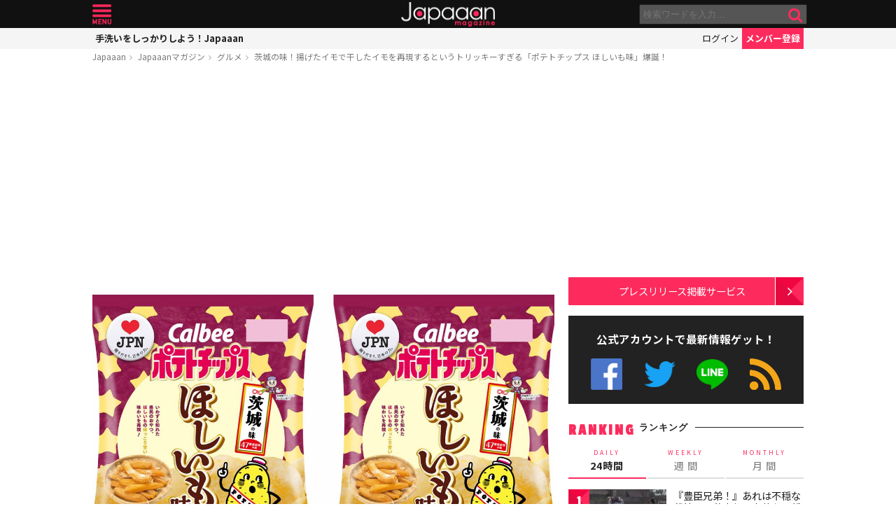

--- FILE ---
content_type: text/html; charset=UTF-8
request_url: https://mag.japaaan.com/con/card/2715/magazine
body_size: 423
content:
<div class="insert-card">

	<div class="thumb">
		<a href="https://www.japaaan.com/card/2715" class=" tp" style="background:#ffffff;">
					<img src="https://www.japaaan.com/file/medium/3984_5c7687fd8cd0e.jpg" />
				</a>


			
		
	</div>
	
	<h2><a href="https://www.japaaan.com/card/2715" title="ポテトチップス ほしいも味" >ポテトチップス ほしいも味</a></h2>
	
	<div class="cat" title="グルメ"><i class="fa fa-cutlery"></i>グルメ</div>


			<div><a class="follow_card nofollow" href="#" data-id="2715" data-view="list"><i class="fa fa-check-circle-o"></i> <span>最新情報をゲット</span></a></div>
	
	

	<ul class="meta">
		<li title="商品"><i class="fa fa-gift"></i></li>

	
	
	</ul>

	
</div>





--- FILE ---
content_type: text/html; charset=utf-8
request_url: https://www.google.com/recaptcha/api2/aframe
body_size: 267
content:
<!DOCTYPE HTML><html><head><meta http-equiv="content-type" content="text/html; charset=UTF-8"></head><body><script nonce="DsWNjYdlqxYRoD3aKTbw8w">/** Anti-fraud and anti-abuse applications only. See google.com/recaptcha */ try{var clients={'sodar':'https://pagead2.googlesyndication.com/pagead/sodar?'};window.addEventListener("message",function(a){try{if(a.source===window.parent){var b=JSON.parse(a.data);var c=clients[b['id']];if(c){var d=document.createElement('img');d.src=c+b['params']+'&rc='+(localStorage.getItem("rc::a")?sessionStorage.getItem("rc::b"):"");window.document.body.appendChild(d);sessionStorage.setItem("rc::e",parseInt(sessionStorage.getItem("rc::e")||0)+1);localStorage.setItem("rc::h",'1768896287833');}}}catch(b){}});window.parent.postMessage("_grecaptcha_ready", "*");}catch(b){}</script></body></html>